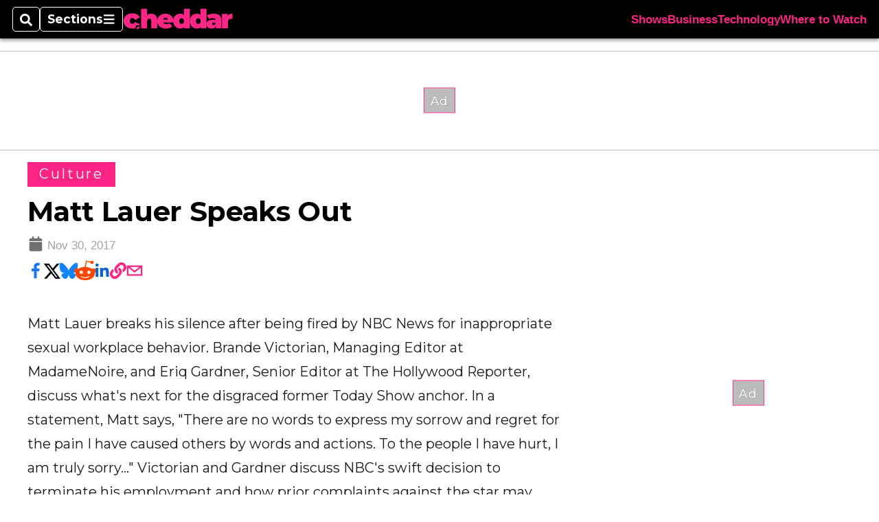

--- FILE ---
content_type: text/html; charset=utf-8
request_url: https://www.google.com/recaptcha/api2/aframe
body_size: 268
content:
<!DOCTYPE HTML><html><head><meta http-equiv="content-type" content="text/html; charset=UTF-8"></head><body><script nonce="SkATIv8W5m-MZ_FfruhjKQ">/** Anti-fraud and anti-abuse applications only. See google.com/recaptcha */ try{var clients={'sodar':'https://pagead2.googlesyndication.com/pagead/sodar?'};window.addEventListener("message",function(a){try{if(a.source===window.parent){var b=JSON.parse(a.data);var c=clients[b['id']];if(c){var d=document.createElement('img');d.src=c+b['params']+'&rc='+(localStorage.getItem("rc::a")?sessionStorage.getItem("rc::b"):"");window.document.body.appendChild(d);sessionStorage.setItem("rc::e",parseInt(sessionStorage.getItem("rc::e")||0)+1);localStorage.setItem("rc::h",'1769403773883');}}}catch(b){}});window.parent.postMessage("_grecaptcha_ready", "*");}catch(b){}</script></body></html>

--- FILE ---
content_type: application/javascript; charset=utf-8
request_url: https://fundingchoicesmessages.google.com/f/AGSKWxU2ISRngio0l-FTd133M5-S8HaJQmERNjSVwS7Ul5Japg-IYHDoVR4Vm5n4B4gquwe9k7TBcfFsbyFyccYce9gsK9PQPPotrJO6pgVF4jYVmnCaxQ2sM3Vw1xVF-obfWpIojzthR4SNyguL6mfPzgJ-60pyWUoZPejPpjej736k9QQwwumTIXTtCAuc/__ad_lib./DemoAd.&program=revshare&/bci-ads./ads.bundle.
body_size: -1287
content:
window['771c756c-fce6-4b7a-9ead-4a40f868036a'] = true;